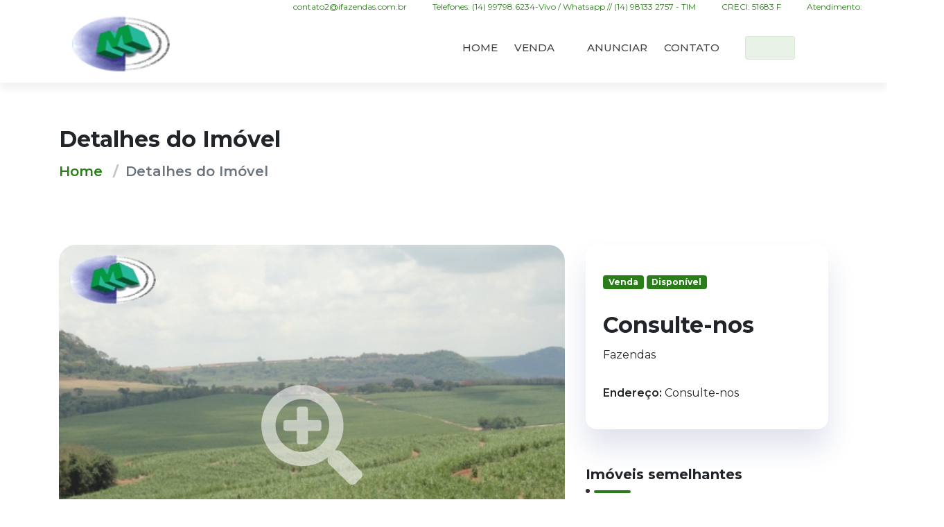

--- FILE ---
content_type: text/html; charset=utf-8
request_url: https://www.ifazendas.com.br/imovel/categoria-bairro-cidade-quartos-quartos-1228890
body_size: 8377
content:

<!DOCTYPE html>
<html lang="pt-br">
<head>
    
<meta charset="utf-8">

<title>M.RIBEIRO -  IMÓVEIS - Compre Fazendas 0m² AT em Não Especificado em São Carlos por R$ 0,00 - ifazendas.com.br</title>

<meta property="og:url" content="https://www.ifazendas.com.br/imovel/fazendas-nao-especificado-sao-carlos-3-quartos-1228890" />
<meta property="og:type" content="company">
<meta property="og:title" content="Compre Fazendas 0m² AT em Não Especificado em São Carlos por R$ 0,00 - ifazendas.com.br" />
<meta property="og:image" content="https://painel.wmb.com.br/cdn/bco_img/11479/img_imoveis/1228890-11479-puyl8j6wif.jpg" />
<meta property="og:description" content="Fazendas para Venda em Não Especificado, São Carlos com 3 quartos e 3 suítes,  Compre  agora! Fale com M.RIBEIRO -  IMÓVEIS" />
<meta property="og:site_name" content="M.RIBEIRO -  IMÓVEIS" />

<link rel="icon" href="https://painel.wmb.com.br/cdn/bco_img/11479/img_imoveis/1228890-11479-puyl8j6wif.jpg">
<link rel="canonical" href="https://www.ifazendas.com.br/imovel/fazendas-nao-especificado-sao-carlos-3-quartos-1228890">
<meta name="description" content="Fazendas para Venda em Não Especificado, São Carlos com 3 quartos e 3 suítes,  Compre  agora! Fale com M.RIBEIRO -  IMÓVEIS" />
<meta name="keywords" content="Fazendas, M.RIBEIRO -  IMÓVEIS">
<meta name="author" content="wmb.com.br | Divulgação de Imóveis">
<meta name="viewport" content="width=device-width, initial-scale=1.0">

<link rel="shortcut icon" href="#">





    <link rel="preconnect" href="https://fonts.googleapis.com" crossorigin>
<link rel="preconnect" href="https://fonts.gstatic.com" crossorigin>

<link rel="preload"
      href="https://fonts.googleapis.com/css2?family=Noto+Sans:wght@400;700&family=Montserrat:ital,wght@0,100;0,200;0,300;0,400;0,500;0,600;0,700;0,800;0,900;1,100;1,200;1,300;1,400;1,500;1,600;1,700;1,800;1,900&family=Oswald:wght@200;300;400;500;600;700&display=swap"
      as="style"
      crossorigin="anonymous"
      fetchpriority="high"
      onload="this.rel='stylesheet'">

<noscript>
    <link rel="stylesheet"
          href="https://fonts.googleapis.com/css2?family=Noto+Sans:wght@400;700&family=Montserrat:ital,wght@0,100;0,200;0,300;0,400;0,500;0,600;0,700;0,800;0,900;1,100;1,200;1,300;1,400;1,500;1,600;1,700;1,800;1,900&family=Oswald:wght@200;300;400;500;600;700&display=swap">
</noscript>




    <link rel="preload" href="/bundler/css/skin302/sk302_basicnpm.min.css?v=-xWyy6jW2Y67hC6_ruoZRD4n3Cg26Z9Ny0CVrOKDc5o" as="style" onload="this.rel='stylesheet'">
    <noscript><link rel="stylesheet" href="/bundler/css/skin302/sk302_basicnpm.min.css?v=-xWyy6jW2Y67hC6_ruoZRD4n3Cg26Z9Ny0CVrOKDc5o"></noscript>

    <link rel="preload" href="/bundler/css/skin302/3.min.css?v=XHl-s0qIypfMdj1JKwphZAFUNcHHMo1gvYAv-NRq-M8" as="style" onload="this.rel='stylesheet'">
    <noscript><link rel="stylesheet" href="/bundler/css/skin302/3.min.css"></noscript>

    
    <style>
        .overlay-bx {
            opacity: 1 !important;
            visibility: visible !important;
            transition: none !important;
        }

            .overlay-bx:not(:first-of-type) {
                display: none !important;
            }

        .overlay-icon {
            position: absolute;
            top: 50% !important;
            left: 50% !important;
            transform: translate(-50%, -50%) !important;
            width: 100% !important;
            padding: 0 10px;
            z-index: 10;
            opacity: 0.85 !important;
            visibility: visible !important;
            display: flex;
            justify-content: center;
            align-items: center;
        }

            .overlay-icon svg {
                width: 20vw;
                height: 20vh;
            }
    </style>

</head>
<body id="bg">
    <div id="loading-area" class="loading-page-1">
        <div class="spinner">
            <div class="ball"></div>
            <p>Carregando</p>
        </div>
    </div>
    <div class="page-wraper">
        
<header class="site-header mo-left header style-1">
    <div class="container-fluid">
        <div class="row align-items-end fb-inner spno">
            <div class="col-12 text-end d-none d-md-block" style="font-size: 12px;">
                <a class="me-3" href="/cdn-cgi/l/email-protection#05666a6b7164716a37456c63647f606b6164762b666a682b6777">
                    <i class="fa fa-envelope px-1" aria-hidden="true"></i> <span class="__cf_email__" data-cfemail="6e0d01001a0f1a015c2e07080f140b000a0f1d400d0103400c1c">[email&#160;protected]</span>
                </a>
                <a class="me-3" href="#">
                    <i class="fa fa-phone px-1"></i> Telefones: (14) 99798.6234-Vivo / Whatsapp // (14) 98133 2757 - TIM
                </a>
                <a class="me-3" href="#">
                    <i class="fas fa-id-card px-1"></i> CRECI: 51683 F
                </a>
                <a class="me-3" href="#">
                    <i class="fas fa-business-time px-1"></i> Atendimento: 
                </a>
            </div>
        </div>
    </div>


    <div class="sticky-no main-bar-wraper navbar-expand-lg">
        <div class="main-bar clearfix ">
            <div class="container clearfix">

                <div class="logo-header mostion logo-dark">
                        <a href="/">
                            <img src="https://painel.wmb.com.br/cdn/bco_img/11479/logo/866621773_logo_11479_3925.jpg" title="M.RIBEIRO -  IM&#xD3;VEIS" style="width: 100%; height: 100%;" />
                        </a>
                </div>

                <button class="navbar-toggler collapsed navicon justify-content-end" type="button" data-bs-toggle="collapse" data-bs-target="#navbarNavDropdown" aria-controls="navbarNavDropdown" aria-expanded="false" aria-label="Toggle navigation">
                    <span></span>
                    <span></span>
                    <span></span>
                </button>

                <div class="extra-nav">
                        <div class="extra-cell">
                            <a id="whatsappBtn" target="_blank" href="https://api.whatsapp.com/send?phone=5514997986234" class="btn btn-primary light phone-no shadow-none effect-1" aria-label="Entre em contato pelo WhatsApp" data-number="14997986234">
                                <span class="text-content">
                                    <i class="fab fa-whatsapp shake"></i>
                                    WhatsApp
                                </span>
                            </a>
                        </div>


                        <div class="header-nav navbar-collapse collapse justify-content-end" id="navbarNavDropdown">
                            <ul class="nav navbar-nav navbar navbar-left">
                                <li class="sub-menu-down">
                                    <a href="#" title="Traduções"><i class="fa fa-globe px-1"></i></a>
                                    <ul class="sub-menu">
                                            <li><a href="javascript:trocarIdioma('de');" title="Traduzir para de"><img src="https://painel.wmb.com.br/Content/img_admin/flag/de.png" width="26" height="17" alt="de" style="display:inline !important" loading="lazy" />&nbsp;Alem&#xE3;o</a></li>
                                            <li><a href="javascript:trocarIdioma('es');" title="Traduzir para es"><img src="https://painel.wmb.com.br/Content/img_admin/flag/es.png" width="26" height="17" alt="es" style="display:inline !important" loading="lazy" />&nbsp;Espanhol</a></li>
                                            <li><a href="javascript:trocarIdioma('en');" title="Traduzir para en"><img src="https://painel.wmb.com.br/Content/img_admin/flag/en.png" width="26" height="17" alt="en" style="display:inline !important" loading="lazy" />&nbsp;Ingl&#xEA;s</a></li>
                                            <li><a href="javascript:trocarIdioma('it');" title="Traduzir para it"><img src="https://painel.wmb.com.br/Content/img_admin/flag/it.png" width="26" height="17" alt="it" style="display:inline !important" loading="lazy" />&nbsp;Italiano</a></li>

                                    </ul>
                                </li>
                            </ul>
                        </div>
                </div>

                <div class="header-nav navbar-collapse collapse justify-content-end" id="navbarNavDropdown">
                    <div class="logo-header logo-dark">
                            <a href="/">
                                <img src="https://painel.wmb.com.br/cdn/bco_img/11479/logo/866621773_logo_11479_3925.jpg" title="M.RIBEIRO -  IM&#xD3;VEIS" />
                            </a>
                    </div>
                    <ul class="nav navbar-nav navbar navbar-left">
                        <li><a href="/">HOME</a></li>

                            <li class="sub-menu-down">
                                <a href="#">VENDA<i class="fa fa-angle-down"></i></a>
                                <ul class="sub-menu">
                                        <li><a href="/VendaLocacao?cat=Fazendas&amp;tipo=1&amp;pMin=0&amp;pMax=0&amp;pMinAreaConstruida=0&amp;pMaxAreaConstruida=0&amp;pMinAreaTotal=0&amp;pMaxAreaTotal=0&amp;paginacaoReferenteFiltro=False&amp;dorm=0&amp;vg=0&amp;churras=False&amp;pisci=False&amp;quartEmp=False&amp;edicula=False">Fazendas</a></li>
                                        <li><a href="/VendaLocacao?cat=Haras&amp;tipo=1&amp;pMin=0&amp;pMax=0&amp;pMinAreaConstruida=0&amp;pMaxAreaConstruida=0&amp;pMinAreaTotal=0&amp;pMaxAreaTotal=0&amp;paginacaoReferenteFiltro=False&amp;dorm=0&amp;vg=0&amp;churras=False&amp;pisci=False&amp;quartEmp=False&amp;edicula=False">Haras</a></li>
                                        <li><a href="/VendaLocacao?cat=S%C3%ADtios&amp;tipo=1&amp;pMin=0&amp;pMax=0&amp;pMinAreaConstruida=0&amp;pMaxAreaConstruida=0&amp;pMinAreaTotal=0&amp;pMaxAreaTotal=0&amp;paginacaoReferenteFiltro=False&amp;dorm=0&amp;vg=0&amp;churras=False&amp;pisci=False&amp;quartEmp=False&amp;edicula=False">S&#xED;tios</a></li>
                                </ul>
                            </li>

                        <li>
                            <a href="/FaleConosco/Cadastre">ANUNCIAR</a>
                        </li>
                        <li>
                            <a href="/FaleConosco">CONTATO</a>
                        </li>

)
                    </ul>
                </div>
            </div>
        </div>
    </div>

</header>




        

<div class="page-content bg-white">
    <section class="content-inner-3">
        <div class="container">
            <div class="ic-bnr-inr-entry">
                <h2>
                    Detalhes do Imóvel
                </h2>
                <nav aria-label="breadcrumb" class="breadcrumb-row">
                    <ul class="breadcrumb">
                        <li class="breadcrumb-item"><a href="/">Home</a></li>
                        <li class="breadcrumb-item active" aria-current="page">Detalhes do Imóvel</li>
                    </ul>
                </nav>
            </div>
        </div>
    </section>
    <section class="content-inner-3">
        <div class="container">
            <div class="row">
                <div class=" col-xl-8 col-lg-7 col-md-6 m-b0 m-md-b50">
                    <div class="product-gallery on-show-slider lightgallery m-b40" id="lightgallery">
                        <div class="swiper-container sync1">
                            <div class="swiper-wrapper">
                                <div class="swiper-slide">
                                    <div class="ic-thum-bx">
                                            <img class="w-100" src="https://painel.wmb.com.br/cdn/bco_img/11479/img_imoveis/1228890-11479-puyl8j6wif.jpg"
                                                 alt=""
                                                 onerror="ImgError(this)">
                                            <div class="overlay-bx">
                                                <div class="overlay-icon">
                                                    <span data-exthumbimage="https://painel.wmb.com.br/cdn/bco_img/11479/img_imoveis/1228890-11479-gzcskyx3s-.jpg" data-src="https://painel.wmb.com.br/cdn/bco_img/11479/img_imoveis/1228890-11479-gzcskyx3s-.jpg" class="view-btn lightimg">

                                                            <svg width="75" height="74" viewBox="0 0 75 74" fill="none" xmlns="http://www.w3.org/2000/svg">
                                                                <path d="M44.5334 27.7473V32.3718C44.5334 33.3257 43.7424 34.106 42.7755 34.106H34.572V42.199C34.572 43.1528 33.7809 43.9332 32.8141 43.9332H28.1264C27.1595 43.9332 26.3685 43.1528 26.3685 42.199V34.106H18.1649C17.1981 34.106 16.4071 33.3257 16.4071 32.3718V27.7473C16.4071 26.7935 17.1981 26.0131 18.1649 26.0131H26.3685V17.9201C26.3685 16.9663 27.1595 16.1859 28.1264 16.1859H32.8141C33.7809 16.1859 34.572 16.9663 34.572 17.9201V26.0131H42.7755C43.7424 26.0131 44.5334 26.7935 44.5334 27.7473ZM73.9782 68.8913L69.8325 72.9812C68.4555 74.3396 66.2288 74.3396 64.8664 72.9812L50.2466 58.5728C49.5874 57.9225 49.2212 57.0409 49.2212 56.116V53.7604C44.05 57.749 37.5458 60.1191 30.4702 60.1191C13.6384 60.1191 0 46.6646 0 30.0596C0 13.4545 13.6384 0 30.4702 0C47.3021 0 60.9405 13.4545 60.9405 30.0596C60.9405 37.0397 58.538 43.4563 54.4949 48.5578H56.8827C57.8202 48.5578 58.7138 48.9191 59.373 49.5694L73.9782 63.9777C75.3406 65.3362 75.3406 67.5329 73.9782 68.8913ZM50.3931 30.0596C50.3931 19.1919 41.4864 10.4052 30.4702 10.4052C19.4541 10.4052 10.5474 19.1919 10.5474 30.0596C10.5474 40.9273 19.4541 49.7139 30.4702 49.7139C41.4864 49.7139 50.3931 40.9273 50.3931 30.0596Z" fill="white" fill-opacity="0.66" />
                                                            </svg>


                                                    </span>
                                                </div>
                                            </div>
                                            <div class="overlay-bx">
                                                <div class="overlay-icon">
                                                    <span data-exthumbimage="https://painel.wmb.com.br/cdn/bco_img/11479/img_imoveis/1228890-11479-oqiapnwylm.jpg" data-src="https://painel.wmb.com.br/cdn/bco_img/11479/img_imoveis/1228890-11479-oqiapnwylm.jpg" class="view-btn lightimg">

                                                            <svg width="75" height="74" viewBox="0 0 75 74" fill="none" xmlns="http://www.w3.org/2000/svg">
                                                                <path d="M44.5334 27.7473V32.3718C44.5334 33.3257 43.7424 34.106 42.7755 34.106H34.572V42.199C34.572 43.1528 33.7809 43.9332 32.8141 43.9332H28.1264C27.1595 43.9332 26.3685 43.1528 26.3685 42.199V34.106H18.1649C17.1981 34.106 16.4071 33.3257 16.4071 32.3718V27.7473C16.4071 26.7935 17.1981 26.0131 18.1649 26.0131H26.3685V17.9201C26.3685 16.9663 27.1595 16.1859 28.1264 16.1859H32.8141C33.7809 16.1859 34.572 16.9663 34.572 17.9201V26.0131H42.7755C43.7424 26.0131 44.5334 26.7935 44.5334 27.7473ZM73.9782 68.8913L69.8325 72.9812C68.4555 74.3396 66.2288 74.3396 64.8664 72.9812L50.2466 58.5728C49.5874 57.9225 49.2212 57.0409 49.2212 56.116V53.7604C44.05 57.749 37.5458 60.1191 30.4702 60.1191C13.6384 60.1191 0 46.6646 0 30.0596C0 13.4545 13.6384 0 30.4702 0C47.3021 0 60.9405 13.4545 60.9405 30.0596C60.9405 37.0397 58.538 43.4563 54.4949 48.5578H56.8827C57.8202 48.5578 58.7138 48.9191 59.373 49.5694L73.9782 63.9777C75.3406 65.3362 75.3406 67.5329 73.9782 68.8913ZM50.3931 30.0596C50.3931 19.1919 41.4864 10.4052 30.4702 10.4052C19.4541 10.4052 10.5474 19.1919 10.5474 30.0596C10.5474 40.9273 19.4541 49.7139 30.4702 49.7139C41.4864 49.7139 50.3931 40.9273 50.3931 30.0596Z" fill="white" fill-opacity="0.66" />
                                                            </svg>


                                                    </span>
                                                </div>
                                            </div>
                                            <div class="overlay-bx">
                                                <div class="overlay-icon">
                                                    <span data-exthumbimage="https://painel.wmb.com.br/cdn/bco_img/11479/img_imoveis/1228890-11479-qotylc6t69.jpg" data-src="https://painel.wmb.com.br/cdn/bco_img/11479/img_imoveis/1228890-11479-qotylc6t69.jpg" class="view-btn lightimg">

                                                            <svg width="75" height="74" viewBox="0 0 75 74" fill="none" xmlns="http://www.w3.org/2000/svg">
                                                                <path d="M44.5334 27.7473V32.3718C44.5334 33.3257 43.7424 34.106 42.7755 34.106H34.572V42.199C34.572 43.1528 33.7809 43.9332 32.8141 43.9332H28.1264C27.1595 43.9332 26.3685 43.1528 26.3685 42.199V34.106H18.1649C17.1981 34.106 16.4071 33.3257 16.4071 32.3718V27.7473C16.4071 26.7935 17.1981 26.0131 18.1649 26.0131H26.3685V17.9201C26.3685 16.9663 27.1595 16.1859 28.1264 16.1859H32.8141C33.7809 16.1859 34.572 16.9663 34.572 17.9201V26.0131H42.7755C43.7424 26.0131 44.5334 26.7935 44.5334 27.7473ZM73.9782 68.8913L69.8325 72.9812C68.4555 74.3396 66.2288 74.3396 64.8664 72.9812L50.2466 58.5728C49.5874 57.9225 49.2212 57.0409 49.2212 56.116V53.7604C44.05 57.749 37.5458 60.1191 30.4702 60.1191C13.6384 60.1191 0 46.6646 0 30.0596C0 13.4545 13.6384 0 30.4702 0C47.3021 0 60.9405 13.4545 60.9405 30.0596C60.9405 37.0397 58.538 43.4563 54.4949 48.5578H56.8827C57.8202 48.5578 58.7138 48.9191 59.373 49.5694L73.9782 63.9777C75.3406 65.3362 75.3406 67.5329 73.9782 68.8913ZM50.3931 30.0596C50.3931 19.1919 41.4864 10.4052 30.4702 10.4052C19.4541 10.4052 10.5474 19.1919 10.5474 30.0596C10.5474 40.9273 19.4541 49.7139 30.4702 49.7139C41.4864 49.7139 50.3931 40.9273 50.3931 30.0596Z" fill="white" fill-opacity="0.66" />
                                                            </svg>


                                                    </span>
                                                </div>
                                            </div>
                                            <div class="overlay-bx">
                                                <div class="overlay-icon">
                                                    <span data-exthumbimage="https://painel.wmb.com.br/cdn/bco_img/11479/img_imoveis/1228890-11479-q8az0d-k6e.jpg" data-src="https://painel.wmb.com.br/cdn/bco_img/11479/img_imoveis/1228890-11479-q8az0d-k6e.jpg" class="view-btn lightimg">

                                                            <svg width="75" height="74" viewBox="0 0 75 74" fill="none" xmlns="http://www.w3.org/2000/svg">
                                                                <path d="M44.5334 27.7473V32.3718C44.5334 33.3257 43.7424 34.106 42.7755 34.106H34.572V42.199C34.572 43.1528 33.7809 43.9332 32.8141 43.9332H28.1264C27.1595 43.9332 26.3685 43.1528 26.3685 42.199V34.106H18.1649C17.1981 34.106 16.4071 33.3257 16.4071 32.3718V27.7473C16.4071 26.7935 17.1981 26.0131 18.1649 26.0131H26.3685V17.9201C26.3685 16.9663 27.1595 16.1859 28.1264 16.1859H32.8141C33.7809 16.1859 34.572 16.9663 34.572 17.9201V26.0131H42.7755C43.7424 26.0131 44.5334 26.7935 44.5334 27.7473ZM73.9782 68.8913L69.8325 72.9812C68.4555 74.3396 66.2288 74.3396 64.8664 72.9812L50.2466 58.5728C49.5874 57.9225 49.2212 57.0409 49.2212 56.116V53.7604C44.05 57.749 37.5458 60.1191 30.4702 60.1191C13.6384 60.1191 0 46.6646 0 30.0596C0 13.4545 13.6384 0 30.4702 0C47.3021 0 60.9405 13.4545 60.9405 30.0596C60.9405 37.0397 58.538 43.4563 54.4949 48.5578H56.8827C57.8202 48.5578 58.7138 48.9191 59.373 49.5694L73.9782 63.9777C75.3406 65.3362 75.3406 67.5329 73.9782 68.8913ZM50.3931 30.0596C50.3931 19.1919 41.4864 10.4052 30.4702 10.4052C19.4541 10.4052 10.5474 19.1919 10.5474 30.0596C10.5474 40.9273 19.4541 49.7139 30.4702 49.7139C41.4864 49.7139 50.3931 40.9273 50.3931 30.0596Z" fill="white" fill-opacity="0.66" />
                                                            </svg>


                                                    </span>
                                                </div>
                                            </div>
                                            <div class="overlay-bx">
                                                <div class="overlay-icon">
                                                    <span data-exthumbimage="https://painel.wmb.com.br/cdn/bco_img/11479/img_imoveis/1228890-11479-puyl8j6wif.jpg" data-src="https://painel.wmb.com.br/cdn/bco_img/11479/img_imoveis/1228890-11479-puyl8j6wif.jpg" class="view-btn lightimg">

                                                            <svg width="75" height="74" viewBox="0 0 75 74" fill="none" xmlns="http://www.w3.org/2000/svg">
                                                                <path d="M44.5334 27.7473V32.3718C44.5334 33.3257 43.7424 34.106 42.7755 34.106H34.572V42.199C34.572 43.1528 33.7809 43.9332 32.8141 43.9332H28.1264C27.1595 43.9332 26.3685 43.1528 26.3685 42.199V34.106H18.1649C17.1981 34.106 16.4071 33.3257 16.4071 32.3718V27.7473C16.4071 26.7935 17.1981 26.0131 18.1649 26.0131H26.3685V17.9201C26.3685 16.9663 27.1595 16.1859 28.1264 16.1859H32.8141C33.7809 16.1859 34.572 16.9663 34.572 17.9201V26.0131H42.7755C43.7424 26.0131 44.5334 26.7935 44.5334 27.7473ZM73.9782 68.8913L69.8325 72.9812C68.4555 74.3396 66.2288 74.3396 64.8664 72.9812L50.2466 58.5728C49.5874 57.9225 49.2212 57.0409 49.2212 56.116V53.7604C44.05 57.749 37.5458 60.1191 30.4702 60.1191C13.6384 60.1191 0 46.6646 0 30.0596C0 13.4545 13.6384 0 30.4702 0C47.3021 0 60.9405 13.4545 60.9405 30.0596C60.9405 37.0397 58.538 43.4563 54.4949 48.5578H56.8827C57.8202 48.5578 58.7138 48.9191 59.373 49.5694L73.9782 63.9777C75.3406 65.3362 75.3406 67.5329 73.9782 68.8913ZM50.3931 30.0596C50.3931 19.1919 41.4864 10.4052 30.4702 10.4052C19.4541 10.4052 10.5474 19.1919 10.5474 30.0596C10.5474 40.9273 19.4541 49.7139 30.4702 49.7139C41.4864 49.7139 50.3931 40.9273 50.3931 30.0596Z" fill="white" fill-opacity="0.66" />
                                                            </svg>


                                                    </span>
                                                </div>
                                            </div>

                                    </div>
                                </div>
                            </div>
                        </div>
                        <div class="swiper-container thumb-slider sync2">
                            <div class="swiper-wrapper">
                                    <div class="swiper-slide">
                                        <div class="ic-media">
                                            <img src="https://painel.wmb.com.br/cdn/bco_img/11479/img_imoveis/tb/1228890-11479-puyl8j6wif.jpg" alt="" onerror="ImgError(this)">
                                        </div>
                                    </div>
                                    <div class="swiper-slide">
                                        <div class="ic-media">
                                            <img src="https://painel.wmb.com.br/cdn/bco_img/11479/img_imoveis/tb/1228890-11479-gzcskyx3s-.jpg" alt="" onerror="ImgError(this)">
                                        </div>
                                    </div>
                                    <div class="swiper-slide">
                                        <div class="ic-media">
                                            <img src="https://painel.wmb.com.br/cdn/bco_img/11479/img_imoveis/tb/1228890-11479-oqiapnwylm.jpg" alt="" onerror="ImgError(this)">
                                        </div>
                                    </div>
                                    <div class="swiper-slide">
                                        <div class="ic-media">
                                            <img src="https://painel.wmb.com.br/cdn/bco_img/11479/img_imoveis/tb/1228890-11479-qotylc6t69.jpg" alt="" onerror="ImgError(this)">
                                        </div>
                                    </div>
                                    <div class="swiper-slide">
                                        <div class="ic-media">
                                            <img src="https://painel.wmb.com.br/cdn/bco_img/11479/img_imoveis/tb/1228890-11479-q8az0d-k6e.jpg" alt="" onerror="ImgError(this)">
                                        </div>
                                    </div>
                            </div>
                        </div>
                    </div>
                    <div class="m-b50">
                        <div class="ic-post-title">
                            <h3 class="post-title">
                                <a href="#">

                                    Fazendas para Venda em S&#xE3;o Carlos
                                         com 3 dormitórios
                                </a>
                            </h3>
                            <h6 class="sub-title">
S&#xC3;O CARLOS - SP 108 ALQ.                            </h6>
                            <p class="m-b10">
                                <p><span style="font-size:18px"><strong><em>Região de São Carlos-SP</em></strong></span><br />
<br />
<em>Área 108&nbsp;alqueires paulista.<br />
Excelente localização com;</em><br />
<br />
<em>- 76 alqueires em cana-de-açúcar, arrendadas a 65 toneladas/alqueire, terras de primeira qualidade, solo de terra vermelha, o que justifica os altos índices de produtividade!<br />
- Topografia plana, levemente ondulada, colheita da cana 100% mecanizada!&nbsp;</em><br />
<em>- Granja para aves, mecanizada, com capacidade para 80.000 aves (Em perfeito estado de conservação, porém hoje se encontra desativada).</em><br />
<em>- Granja para suínos, com capacidade para 1.100 matrizes, em pleno funcionamento, todavia esta se encontra alugada para terceiros.</em><br />
<em>- Fabrica de embutidos em perfeito estado de conservação, porém encontra-se desativada.</em><br />
<em>- Retiro de leite, com uma produção diária de 11.500 litros de leite/dia (Leite tipo B).<br />
-&nbsp;Plantel de 850 cabeças de gado da raça Holandêsa.</em><br />
&nbsp;<br />
<span style="font-size:18px"><strong><em>Benfeitorias da Propriedade:</em></strong></span><br />
<em>- Portal de entrada, com portaria e controle do fluxo.</em><br />
<em>- Estacionamento coberto para visitantes.</em><br />
<em>- Escritório, muito bem montado, com duas salas, copa, cozinha, banheiro.</em><br />
<em>- Sistema de telefonia interno em toda a propriedade com PABX.</em><br />
<em>- Internet via radio disponível, escritório, casas sedes e inclusive nas casas dos colaboradores.</em><br />
<em>- 02 casas sedes, amplas e espaçosas.</em><br />
<em>- 13 casas para os colaboradores, todas em perfeito estado!</em><br />
<em>- Barracão para maquinário e implementos.</em><br />
<em>- Barracão para almoxarifado, borracharia, oficina completa, lavador de veículos.</em><br />
<em>- Barracão para retiro de leite com ordenhadeira elétrica, formato espinha de peixe, com capacidade para 20 animais e resfriadores.</em><br />
<em>- Berçário para bezerros.</em><br />
<em>- 04 Barracões para granja de aves c/cap. 80.000 aves.</em><br />
<em>- 04 Barracões granja de suínos, sendo: Maternidade,creche e engorda.</em><br />
<em>- Fabrica de embutidos.</em><br />
<em>- Barracão com fabrica de ração.</em><br />
<em>- 03 poços, artesiano com excelente vazão!</em><br />
<em>- 01 açude, riacho no fundo da fazenda na divisa.</em><br />
<em>- 05 Km da cidade.</em><br />
&nbsp;<br />
&nbsp;</p>

                            </p>
                            <div class="ic-divider bg-gray tb15">
                                <i class="icon-dot c-square"></i>
                            </div>
                        </div>
                        <div class="social-list">
                            <span>Compartilhe</span>
                            <div class="sharethis-inline-share-buttons"></div>
                        </div>
                    </div>
                    <div class="product-description">
                        <ul class="nav nav-tabs style-1 m-b20" role="tablist">
                            <li role="presentation"><a data-bs-toggle="tab" href="#presentation" class="nav-link active">Detalhes do imóvel</a></li>
                            <li role="presentation"><a data-bs-toggle="tab" href="#features" class="nav-link">Diferenciais</a></li>
                        </ul>
                        <div class="tab-content">
                            <div id="presentation" class="tab-pane active" role="tabpanel">
                                <div class="icon-bx-wraper bx-style-1 p-a30 p-sm-a0">
                                    <ul class="table-dl clearfix">
                                        <li>
                                            <div class="leftview">Suítes</div>
                                            <div class="rightview">3</div>
                                        </li>
                                        <li>
                                            <div class="leftview">Quartos</div>
                                            <div class="rightview">3</div>
                                        </li>
                                        <li>
                                            <div class="leftview">Banheiros</div>
                                            <div class="rightview">5</div>
                                        </li>
                                        <li>
                                            <div class="leftview">Área construída</div>
                                            <div class="rightview"> 0 m<sup>2</sup></div>
                                        </li>
                                        <li>
                                            <div class="leftview">Área de terreno</div>
                                            <div class="rightview"> 0 m<sup>2</sup></div>
                                        </li>
                                        <li>
                                            <div class="leftview">Vaga de garagem</div>
                                            <div class="rightview">0</div>
                                        </li>
                                        <li>
                                            <div class="leftview">Código do imóvel</div>
                                            <div class="rightview">1228890</div>
                                        </li>
                                        <li>
                                            <div class="leftview">Referência</div>
                                            <div class="rightview">1018</div>
                                        </li>
                                        <li>
                                            <div class="leftview">Preço</div>
                                            <div class="rightview">
                                                    <span> Consulte-nos</span>
                                            </div>
                                        </li>
                                        <li>
                                            <div class="leftview">Status</div>
                                            <div class="rightview">
                                                <span>
                                                    Dispon&#xED;vel
                                                </span>
                                            </div>
                                        </li>
                                        <li>
                                            <div class="leftview">Cidade</div>
                                            <div class="rightview">S&#xE3;o Carlos</div>
                                        </li>
                                        <li>
                                            <div class="leftview">Bairro</div>
                                            <div class="rightview">N&#xE3;o Especificado</div>
                                        </li>
                                        <li>
                                            <div class="leftview">Cep</div>
                                            <div class="rightview"></div>
                                        </li>
                                    </ul>
                                </div>
                            </div>
                            <div id="features" class="tab-pane" role="tabpanel">
                                <div class="icon-bx-wraper bx-style-1 p-a30 p-sm-a0">
                                    <ul class="table-dl clearfix">
                                            <li>
                                                <div class="leftview">Piscina</div>
                                                <div class="rightview">Sim</div>
                                            </li>
                                            <li>
                                                <div class="leftview">Churrasqueira</div>
                                                <div class="rightview">Sim</div>
                                            </li>
                                            <li>
                                                <div class="leftview">Quarto empregada</div>
                                                <div class="rightview">Sim</div>
                                            </li>
                                            <li>
                                                <div class="leftview">Edícula</div>
                                                <div class="rightview">Sim</div>
                                            </li>
                                    </ul>
                                </div>
                            </div>
                            <div id="google-map" class="tab-pane" role="tabpanel">
                                <div class="icon-bx-wraper bx-style-1 p-a30 p-sm-a0">
                                </div>
                            </div>
                        </div>
                    </div>
                </div>
                <div class="col-xl-4  col-lg-5 col-md-6">
                    <div class="sticky-top nav-tabs-top">
                        <div class="car-dl-info icon-bx-wraper style-1 m-b50">
                            <div class="price m-b30">                        
                                <span class="badge m-b30 bg-primary">Venda</span>
                                <span class="badge m-b30 bg-primary">Dispon&#xED;vel</span>
                                <h3 class="">
                                            <span> Consulte-nos</span>
                                </h3>
                                <span>Fazendas</span>
                            </div>
                            <span class="font-weight-600 m-b10">Endereço:</span>
                            <span>
                                Consulte-nos
                            </span>
                        </div>
                        
<aside class="side-bar sticky-top">
    <div class="widget recent-posts-entry">
        <div class="widget-title">
            <h6 class="title">Imóveis semelhantes</h6>
        </div>
        <div class="widget-post-bx">
                <div class="widget-post clearfix" onclick="window.location='/imovel/chacara-fazenda-sitio-nao-especificado-sao-carlos-3-quartos-1228890'" style="cursor:pointer">
                    <div class="ic-media">
                            <a href="#"><img src="https://painel.wmb.com.br/cdn/bco_img/11479/img_imoveis/tb/1228890-11479-puyl8j6wif.jpg" alt="S&#xE3;o Carlos S&#xE3;o Carlos/SP" onerror="ImgError(this)" loading="lazy" /></a>
                    </div>
                    <div class="ic-info">
                        <h4 class="title"><a href="#">N&#xE3;o Especificado</a></h4>
                        <div class="ic-meta">
                            <ul>
                                <li class="post-date">
                                        <span> Consulte-nos</span>
                                </li>
                            </ul>
                        </div>
                    </div>
                </div>
                <div class="widget-post clearfix" onclick="window.location='/imovel/chacara-fazenda-sitio-nao-especificado-sao-carlos-3-quartos-1297088'" style="cursor:pointer">
                    <div class="ic-media">
                            <a href="#"><img src="https://painel.wmb.com.br/cdn/bco_img/11479/img_imoveis/tb/1297088_111xjywqrzbkg.jpg" alt="S&#xE3;o Carlos S&#xE3;o Carlos/SP" onerror="ImgError(this)" loading="lazy" /></a>
                    </div>
                    <div class="ic-info">
                        <h4 class="title"><a href="#">N&#xE3;o Especificado</a></h4>
                        <div class="ic-meta">
                            <ul>
                                <li class="post-date">
                                        <span> Consulte-nos</span>
                                </li>
                            </ul>
                        </div>
                    </div>
                </div>
                <div class="widget-post clearfix" onclick="window.location='/imovel/chacara-fazenda-sitio-centro-sao-carlos-0-quartos-1500219'" style="cursor:pointer">
                    <div class="ic-media">
                            <a href="#"><img src="https://painel.wmb.com.br/cdn/bco_img/11479/img_imoveis/tb/1500219_11479-290eywgdwkvgkry.jpg" alt="S&#xE3;o Carlos S&#xE3;o Carlos/SP" onerror="ImgError(this)" loading="lazy" /></a>
                    </div>
                    <div class="ic-info">
                        <h4 class="title"><a href="#">Centro</a></h4>
                        <div class="ic-meta">
                            <ul>
                                <li class="post-date">
                                        <span> Consulte-nos</span>
                                </li>
                            </ul>
                        </div>
                    </div>
                </div>
        </div>
    </div>
</aside>
                    </div>
                </div>
            </div>
        </div>
    </section>

    <section class="content-inner-3">
        <div class="container">
            <div class="row call-to-action-bx">
                <div class="col-xl-5 col-lg-6 me-auto">
                    <div class="section-head">
                        <h2 class="title text-white">Tem alguma dúvida?</h2>
                    </div>

                        <a target="_blank" href="https://api.whatsapp.com/send?phone=5514997986234" class="btn btn-white me-3 mb-2"><i class="fab fa-whatsapp me-sm-3 me-0 shake"></i><span class="d-sm-inline-block d-none">Whatsapp</span></a>

                    <a class="btn btn-outline-white effect-1  mb-2" href="/FaleConosco"><span>Contato</span></a>
                </div>
                <div class="col-lg-6 m-b40">
<form action="/FaleConosco/RecebeContato" method="post">                        <input type="hidden" name="ImovelId" value="1228890" />
                        <p class="Erro"></p>
                        <div class="contact-area1">
                            <div class="row sp10">
                                <div class="col-sm-12">
                                    <div class="form-group text-dark">
                                        <label for="ContatoNome">Nome completo</label>
                                        <div class="input-group">
                                            <input type="text" name="ContatoNome" id="ContatoNome" required class="form-control shadow-none">
                                        </div>
                                    </div>
                                </div>
                                <div class="col-sm-12">
                                    <div class="form-group text-dark">
                                        <label for="ContatoTelefone">Telefone</label>
                                        <div class="input-group">
                                            <input type="tel" name="ContatoTelefone" id="ContatoTelefone" required class="form-control shadow-none" placeholder="">
                                        </div>
                                    </div>
                                </div>
                                <div class="col-sm-12">
                                    <div class="form-group text-dark">
                                        <label for="ContatoEmail">Email</label>
                                        <div class="input-group">
                                            <input type="email" name="ContatoEmail" id="ContatoEmail" required class="form-control shadow-none" placeholder="">
                                        </div>
                                    </div>
                                </div>
                                <div class="col-sm-12">
                                    <div class="form-group text-dark">
                                        <label for="ContatoMensagem">Mensagem</label>
                                        <div class="input-group">
                                            <textarea name="ContatoMensagem" id="ContatoMensagem" required class="form-control" style="border: 1px solid #DDD"></textarea>
                                        </div>
                                    </div>
                                </div>
                                <div class="col-sm-12">
                                    <div class="input-group">
                                        <span class="text-dark">Mostre que você não é um robô! Digite o número mostrado na imagem</span>
                                        <div class="mb-3">
                                            <img src="[data-uri]&#x2B;Mu5jn1JEGkgn2tA2EgqiKP4AJEh9ZwYPNxYlEMCxpPW&#x2B;LQCAXSAIABEgCAARIAgAESAIABEgCAARIAgQ5evr6zdmAIIANXxZRpUGgjBGbOJIjCYMBAkASdrBhbFWewiyg7VGnQkuTM9eQJAILZvjD0PL645Cr9pAkAQkGsIbzAPk0ap2ECSRo0b4DQsFGBMIkgENOh9&#x2B;&#x2B;jvoi0YfIEgmkMEmWn2BIAVAElto9gOCFAJJ7ABBjOIaA1H6ol1/CCIAJOlDi7pDECEgSVta1RuCCAJJ2tCyzhBEGEiiDwQZHEiiR&#x2B;vaDiHIiAM3Ws4j5NsjRwiiiMvbeu4j5OjolSMEaYCF/LkI/N&#x2B;W6ZknBGlEjz2QBPzaI9Wzd64QpCEt9uGuQcHZ&#x2B;7tleucLQRqjsRca/L1zxz6zjIWcIUgHJPZDQ390rlFrZyVvCNKJ0j25dSlrU4&#x2B;ziKW8IUhHUoeYjss5dlSs5Q5BDBDaHw16zt5nqJO1PUAQI5AMFDmUrLGIxT2cUpDvj8vy9vb2jNvn669p1Kx1fN5eax9xW&#x2B;6v4Q4N&#x2B;epaXtBlQ2t&#x2B;&#x2B;bxF11pjdx&#x2B;dOZ8g3x/LxR&#x2B;anImpWevYDO114Wd47vVzua2OC8T7v&#x2B;X7uYSRsPZHTEueWJXDcTJBAsOTPOQ1ax3fy8eFrQ8O6vfy750ftxOb66fI8YrLx45gbbEsh&#x2B;M8gvBvf4qUIa9Z&#x2B;yL8uBQQZHOt5zGuBl9fdybAZfnwpnxzjZUEW0Gz/FYCgghQW8T1cz&#x2B;LgympWfvLnmABQfiQX&#x2B;/sPYM9pvkprHNdy/OA53G9vz7og3U5HJMLEnqsYbE75DVrfWLnKRCEDflfCuzxKvgIxY75WezOTdGS1tcr5WSCuG/V7ZCEqVnr4X/jX27LbXXOwCPWzh3itwarzwN3iRj8DsLybyXKKHI4ziPI7zdqgSDZa4n18bdPLt1akOeA/rd7zOYdJEVQD353uuzYRaJoDLLGOTU5gSD8WzZHkNK1T1bvBI9j9wVZ75FdJxS5/xVq8x6UdveRFgWCKCBb1Ny7gE/G2tWjEImwFYR&#x2B;KNzCj/Ui&#x2B;&#x2B;U6IFzWvv9EqemFbB/bAEFUBFkf9/cow4d&#x2B;&#x2B;0PhA/YeEo73xPePgBy57y6MElFGlMMBQRQEWT3rR3&#x2B;LCLyk80eh1Xo&#x2B;7NfHHWifkBxyv3&#x2B;QKEf9GVUOBwSRFmQ14OtvavcCvv6VfCvI4W8Z7O7i7k7h&#x2B;ujKwSFReC6yvWsPBBEWZPNrdmI8T8XuMMEX8XAO6xqF5Kh7rMqBRBldDgcEmUQQx7NOoZf7wKNcA2YQBYJYFiThEYvncL96nz2inxw&#x2B;o4oCQYQFiQ/C8Uv6VjD/GHb9n1ilUPhbhzSxflF9YsdYwrwg8oXUE&#x2B;Q412NBtsdEgj2CRf/HylAEH&#x2B;HqyOnXCKJAEAFB0hudIohje6fYxGa4E9bwEBaktFdUv9L1mkCQGkGu98z8UgV5sfODYTDlzeNVQhgRxEdaFDpf6TlPKIgMVvPaQztf6fO785Wck9aVrudAkEykCt8Drbx71oP6QSENBElEqwGtkd5Dy5pQD/zQBoIkYCEHSaT2o10Xd34/egBBIvRsjDYS&#x2B;5KuDdWbwgIQJIClBmlSs8/a&#x2B;tC1/bAIBGFYbZQmuXsuqZFb48coQJAXozVOmtS95xznx6icXpDRGyjJUR32Pqca&#x2B;jEL0wrCG0bhw/8N4jWhz6iWFDNzujsIb&#x2B;5RnBG&#x2B;7zPX5FSClDSY1qTELMy8t1xOI0iLJvsDlRIWiOXF/31GphfEcpMpt5SQIue89PnRcTMz/Uv6LNB&#x2B;UsIn9lmM0HnOyJSCnLWZbt8lESL0971jZ2YqQWINnxHab&#x2B;2&#x2B;&#x2B;XkoQuz9fVamECTW0JmgfWruN&#x2B;W8Wte2yNCCaA5Kb2hvfmiTc40W&#x2B;VhgWEFma5Dbjx&#x2B;tKblmr1xbMpwgszSF9mFlPzU5WMhfi2EEsTJIJVDuflhCIh9re5JiCEFGKz7lPELukvlZ32sJpgUZYcAclOco&#x2B;RIauY60/xRMCuIPmrWCU25&#x2B;jMioebfGnCDWGueLMNNQzbQXTcwIYmUAKQ8r&#x2B;Wgw67406C5Iz0Gka/sxO2fYoyRdBWndLF&#x2B;EMw7KGfdcSxdBWg0oXafV9Sxz9v2X0lQQ7UGl82tfZ0RQjzKaCSLdIF8EChAGtSmn&#x2B;0t6KpChDNSqDrOCQIh6ULd6TAjCZUBj60ENZegiCGTQBTWVo4kgEKItqLEc4oJwGdCstqDeslQLAhnsgPrLky0IhLAJeqFDkiAQwjboix5NXtKBLhBEDwgyOJBDFwgyMJBDHwgCwC7L8j&#x2B;0mfVMcamEWwAAAABJRU5ErkJggg==" alt="Captcha Image" width="200" height="100" />
                                            <br />
                                            <div class="form-group text-dark">
                                                <label for="Resultado">Insira o Resultado</label>
                                                <div class="input-group">
                                                    <input class="form-control shadow-none" type="number" name="Resultado" id="Resultado" required />
                                                </div>
                                            </div>
                                        </div>
                                    </div>
                                </div>
                                <div class="col-sm-12">
                                    <button type="submit" id="BtnFaleConoscoImovel" class="btn btn-primary w-100 d-block btn-rounded">ENVIAR</button>
                                </div>
                            </div>
                        </div>
<input name="__RequestVerificationToken" type="hidden" value="CfDJ8Go91xJgt5VGgPGEkGP9Sne23ONDFWQastn64x4JE_BOaxwz_hKIeTryjqZbWOrpV3nTq3SYq2S6OY7OslSi_D8bf3bR3sysQsnLpxKL-qP_lQaTUd6RG1aSBwRrNjlrKAn7n4vZJwWI8b5oDq75qZ8" /></form>                </div>
            </div>
        </div>
    </section>
</div>




        <button class="scroltop icon-up" type="button"><i class="fas fa-arrow-up"></i></button>

        
<footer class="site-footer style-1" id="footer">
    <div class="footer-top">
        <div class="container">
            <div class="row justify-content-center">
                <div class="col-lg-3 col-md-6 col-sm-12 ">
                    <div class="widget widget_about">
                        <h5 class="m-b20">Missão</h5>
                        <p>Promovendo e aproximando os interesses de compra e venda.</p>
                    </div>
                </div>
                <div class="col-lg-3 col-md-6 col-sm-6">
                    <div class="widget widget_categories p-l50">
                        <div class="widget-title">
                            <h5 class="title">Imóveis recentes</h5>
                        </div>

                        <div class="foot-recent-img">
                                <a href="/imovel/chacara-fazenda-sitio-centro-anhembi-4-quartos-1518728" aria-label="Link do imóvel">
                                    <img src="https://painel.wmb.com.br/cdn/bco_img/11479/img_imoveis/tb/1518728_11479-990tnpuretyumqz.jpg" class="thumbnail" alt="imóvel recente" onerror="ImgError(this)" loading="lazy" />
                                </a>
                                <a href="/imovel/chacara-fazenda-sitio-alto-piracicaba-0-quartos-1501678" aria-label="Link do imóvel">
                                    <img src="https://painel.wmb.com.br/cdn/bco_img/11479/img_imoveis/tb/1501678_11479-778cwdirkdldmfk.jpg" class="thumbnail" alt="imóvel recente" onerror="ImgError(this)" loading="lazy" />
                                </a>
                                <a href="/imovel/chacara-fazenda-sitio-centro-sao-carlos-0-quartos-1500219" aria-label="Link do imóvel">
                                    <img src="https://painel.wmb.com.br/cdn/bco_img/11479/img_imoveis/tb/1500219_11479-290eywgdwkvgkry.jpg" class="thumbnail" alt="imóvel recente" onerror="ImgError(this)" loading="lazy" />
                                </a>
                                <a href="/imovel/chacara-fazenda-sitio-centro-bauru-0-quartos-1499269" aria-label="Link do imóvel">
                                    <img src="https://painel.wmb.com.br/cdn/bco_img/11479/img_imoveis/tb/1499269_11479-422ehkhsjctynvj.jpg" class="thumbnail" alt="imóvel recente" onerror="ImgError(this)" loading="lazy" />
                                </a>
                                <a href="/imovel/chacara-fazenda-sitio-bofete-bofete-6-quartos-1499024" aria-label="Link do imóvel">
                                    <img src="https://painel.wmb.com.br/cdn/bco_img/11479/img_imoveis/tb/1499024_11479-23njyihpxwshwq.jpg" class="thumbnail" alt="imóvel recente" onerror="ImgError(this)" loading="lazy" />
                                </a>
                                <a href="/imovel/chacara-fazenda-sitio-centro-angatuba-2-quartos-1498255" aria-label="Link do imóvel">
                                    <img src="https://painel.wmb.com.br/cdn/bco_img/11479/img_imoveis/tb/1498255_11479-831fdiqoeykrniz.jpg" class="thumbnail" alt="imóvel recente" onerror="ImgError(this)" loading="lazy" />
                                </a>
                                <a href="/imovel/chacara-fazenda-sitio-centro-brotas-0-quartos-1494029" aria-label="Link do imóvel">
                                    <img src="https://painel.wmb.com.br/cdn/bco_img/11479/img_imoveis/tb/1494029_11479-521tkzcouookmfr.jpg" class="thumbnail" alt="imóvel recente" onerror="ImgError(this)" loading="lazy" />
                                </a>
                                <a href="/imovel/chacara-fazenda-sitio-zona-rural-guarei-4-quartos-1494023" aria-label="Link do imóvel">
                                    <img src="https://painel.wmb.com.br/cdn/bco_img/11479/img_imoveis/tb/1494023_11479-176micwwfmzbere.jpg" class="thumbnail" alt="imóvel recente" onerror="ImgError(this)" loading="lazy" />
                                </a>
                                <a href="/imovel/chacara-fazenda-sitio-centro-fernandopolis-4-quartos-1493239" aria-label="Link do imóvel">
                                    <img src="https://painel.wmb.com.br/cdn/bco_img/11479/img_imoveis/tb/1493239_11479-344caifddsgvrjh.jpg" class="thumbnail" alt="imóvel recente" onerror="ImgError(this)" loading="lazy" />
                                </a>
                        </div>
                    </div>
                </div>
                <div class="col-lg-3 col-md-6 col-sm-6">
                    <div class="widget widget_categories">
                        <div class="widget-title">
                            <h5 class="title">Outros imóveis</h5>
                        </div>
                        <ul>
                                    <li class="cat-item"><a href="/imovel/chacara-fazenda-sitio-zona-rural-porangaba-0-quartos-1477101">Ch&#xE1;cara Fazenda S&#xED;tio no Zona Rural em Porangaba</a></li>
                                    <li class="cat-item"><a href="/imovel/chacara-fazenda-sitio-zona-rural-botucatu-4-quartos-1485769">Ch&#xE1;cara Fazenda S&#xED;tio no Zona Rural em Botucatu</a></li>
                                    <li class="cat-item"><a href="/imovel/chacara-fazenda-sitio-zona-rural-botucatu-3-quartos-1485857">Ch&#xE1;cara Fazenda S&#xED;tio no Zona Rural em Botucatu</a></li>
                                    <li class="cat-item"><a href="/imovel/chacara-fazenda-sitio-zona-rural-botucatu-4-quartos-1492233">Ch&#xE1;cara Fazenda S&#xED;tio no Zona Rural em Botucatu</a></li>
                                    <li class="cat-item"><a href="/imovel/chacara-fazenda-sitio-centro-bauru-0-quartos-1492242">Ch&#xE1;cara Fazenda S&#xED;tio no Centro em Bauru</a></li>
                        </ul>
                    </div>
                </div>
                <div class="col-lg-3 col-md-6 col-sm-12">
                    <div class="widget">
                        <div class="widget-title">
                            <h5 class="title">Contato</h5>
                        </div>
                        <div class="icon-bx-wraper style-2 m-b20">
                            <div class="icon-bx-sm radius">
                                <i class="fa fa-map-marker text-white"></i>
                            </div>
                            <div class="icon-content">
                                <p>R.Pernambuco 1446 Centro - , Conchas -  - S.P.     </p>
                            </div>
                        </div>
                        <div class="icon-bx-wraper style-2 m-b20">
                            <div class="icon-bx-sm radius">
                                <i class="fas fa-phone text-white"></i>
                            </div>
                            <div class="icon-content">
                                <p>(14) 99798.6234-Vivo / Whatsapp // (14) 98133 2757 - TIM</p>
                            </div>
                        </div>
                        <div class="icon-bx-wraper style-2 m-b20">
                            <div class="icon-bx-sm radius">
                                <i class="fab fa-whatsapp text-white"></i>
                            </div>
                            <div class="icon-content">
                                <a target="_blank" href="https://api.whatsapp.com/send?phone=5514997986234">
                                    <p>14997986234</p>
                                </a>
                            </div>
                        </div>
                        <div class="icon-bx-wraper style-2">
                            <div class="icon-bx-sm radius">
                                <i class="fas fa-envelope text-white"></i>
                            </div>
                            <div class="icon-content">
                                <a href="/cdn-cgi/l/email-protection#21424e4f5540554e13614847405b444f4540520f424e4c0f4353">
                                    <p><span class="__cf_email__" data-cfemail="33505c5d4752475c01735a555249565d5752401d505c5e1d5141">[email&#160;protected]</span></p>
                                </a>
                            </div>
                        </div>
                            <p class="py-1 text-end">Total de Imóveis: 708</p>
                    </div>
                </div>
            </div>
        </div>
    </div>

    <div class="footer-bottom">
        <div class="container">
            <div class="row align-items-center fb-inner spno">
                <div class="col-12 text-center">
                    <span class="copyright-text">Copyright © <span class="current-year">2026</span> WebMaster Brasil - WMB</span>
                </div>
            </div>
        </div>
    </div>
</footer>

        <div id="google_translate_element"></div>
    </div>





    <script data-cfasync="false" src="/cdn-cgi/scripts/5c5dd728/cloudflare-static/email-decode.min.js"></script><script src="/bundler/js/skin302/sk302_basicjs.min.js?v=lXKyFpsLwuRHRy1quGXRhfDQez2Weh1BgTi0yp0fl_w"></script>


<script async defer type="text/javascript" src="//translate.google.com/translate_a/element.js?cb=googleTranslateElementInit"></script>

<script type="text/javascript">
    document.getElementById('whatsappBtn').addEventListener('mouseenter', function () {
        const span = this.querySelector('.text-content');
        const rawNumber = this.getAttribute('data-number');
        const formattedNumber = formatPhoneNumber(rawNumber);
        span.innerHTML = `${formattedNumber}`;
    });

    document.getElementById('whatsappBtn').addEventListener('mouseleave', function () {
        const span = this.querySelector('.text-content');
        span.innerHTML = `<i class="fab fa-whatsapp shake"></i> WhatsApp`;
    });

    function formatPhoneNumber(number) {
        if (!number) return '';
        return number.replace(/^(\d{2})(\d{5})(\d{4})$/, "($1)$2-$3");
    }


    toastr.options = {
        "closeButton": true,
        "debug": false,
        "newestOnTop": true,
        "progressBar": true,
        "positionClass": "toast-top-right",
        "preventDuplicates": true,
        "onclick": null,
        "showDuration": "300",
        "hideDuration": "1000",
        "timeOut": "5000",
        "extendedTimeOut": "1000",
        "showEasing": "swing",
        "hideEasing": "linear",
        "showMethod": "fadeIn",
        "hideMethod": "fadeOut"
    };

    function MostraConfirm(title, texto) {
        toastr["success"](texto, title)
    }

    function MostraErro(title, texto) {
        toastr["error"](texto, title)
    }

</script>    
    
    <script type="text/javascript" src="https://platform-api.sharethis.com/js/sharethis.js#property=642adf5545aa460012e1012c&product=inline-share-buttons&source=platform" async></script>

    <script async defer src="https://maps.googleapis.com/maps/api/js?key=AIzaSyCrZbnn9N54D9UbtSvAQvpLO_y1WqD1Ek0&callback=initMap"
            type="text/javascript"></script>

    <script>
        function initMap() {
            var cep = '';
            var endereco = '';

            if (cep && endereco) {
                var map = new google.maps.Map(document.getElementById('map'), {
                    zoom: 16
                });
                var geocoder = new google.maps.Geocoder();

                geocodeAddress(geocoder, map);
            }
        }

        function geocodeAddress(geocoder, resultsMap) {
            var endereco = ", S\u00E3o Carlos,  ";
            geocoder.geocode({ 'address': endereco }, function (results, status) {
                if (status === google.maps.GeocoderStatus.OK) {
                    resultsMap.setCenter(results[0].geometry.location);
                    var marker = new google.maps.Marker({
                        map: resultsMap,
                        position: results[0].geometry.location
                    });
                } else {
                    document.getElementById('map-banner').style.display = 'none';
                }
            });
        }
    </script>


<script defer src="https://static.cloudflareinsights.com/beacon.min.js/vcd15cbe7772f49c399c6a5babf22c1241717689176015" integrity="sha512-ZpsOmlRQV6y907TI0dKBHq9Md29nnaEIPlkf84rnaERnq6zvWvPUqr2ft8M1aS28oN72PdrCzSjY4U6VaAw1EQ==" data-cf-beacon='{"version":"2024.11.0","token":"88196f2391404931bd8b4ab50b497a24","r":1,"server_timing":{"name":{"cfCacheStatus":true,"cfEdge":true,"cfExtPri":true,"cfL4":true,"cfOrigin":true,"cfSpeedBrain":true},"location_startswith":null}}' crossorigin="anonymous"></script>
</body>
</html>

--- FILE ---
content_type: text/css
request_url: https://www.ifazendas.com.br/bundler/css/skin302/3.min.css?v=XHl-s0qIypfMdj1JKwphZAFUNcHHMo1gvYAv-NRq-M8
body_size: -148
content:
:root{--primary:#2a7e19;--secondary:#323232;--primary-hover:#227d10;--primary-dark:#226b13;--rgba-primary-1:rgba(42,126,25,0.1);--rgba-primary-2:rgba(42,126,25,0.2);--rgba-primary-3:rgba(42,126,25,0.3);--rgba-primary-4:rgba(42,126,25,0.4);--rgba-primary-5:rgba(42,126,25,0.5);--rgba-primary-6:rgba(42,126,25,0.6);--rgba-primary-7:rgba(42,126,25,0.7);--rgba-primary-8:rgba(42,126,25,0.8);--rgba-primary-9:rgba(42,126,25,0.9);--title:#212529}